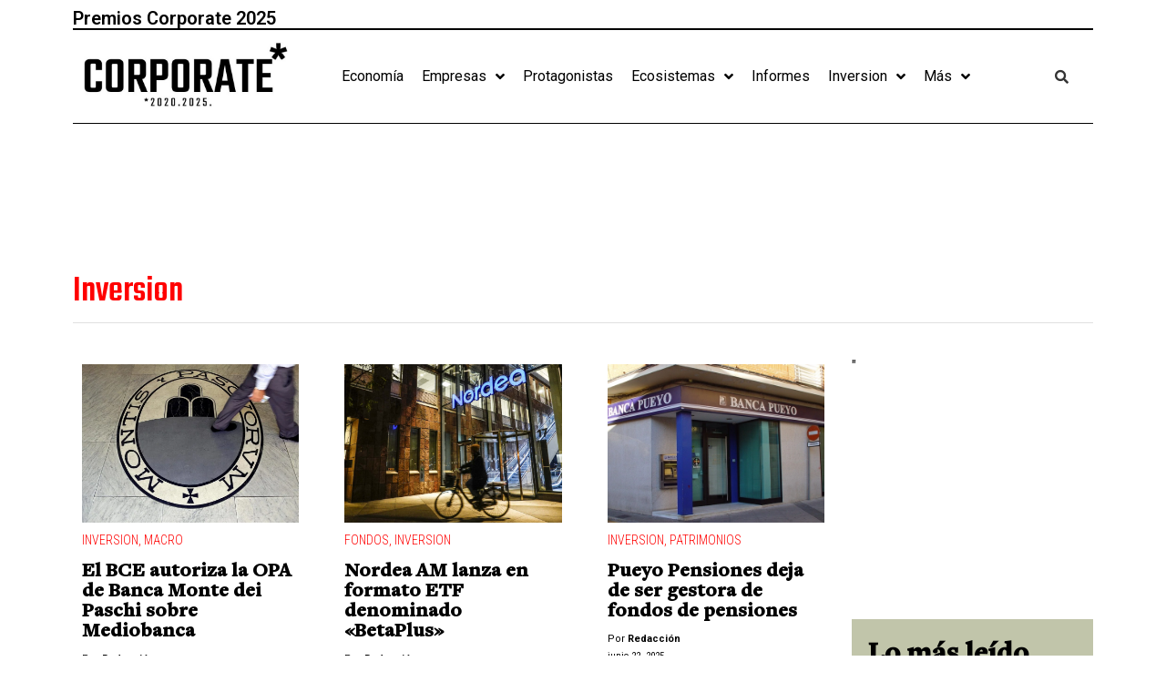

--- FILE ---
content_type: text/css
request_url: https://corporate.es/wp-content/uploads/elementor/css/post-14.css?ver=1752423426
body_size: 1181
content:
.elementor-14 .elementor-element.elementor-element-54e5b0c .elementor-heading-title{color:var( --e-global-color-e67c024 );}.elementor-14 .elementor-element.elementor-element-bed9d40{width:var( --container-widget-width, 34% );max-width:34%;--container-widget-width:34%;--container-widget-flex-grow:0;top:-1px;}body:not(.rtl) .elementor-14 .elementor-element.elementor-element-bed9d40{left:-379px;}body.rtl .elementor-14 .elementor-element.elementor-element-bed9d40{right:-379px;}.elementor-14 .elementor-element.elementor-element-6531669{width:var( --container-widget-width, 34% );max-width:34%;--container-widget-width:34%;--container-widget-flex-grow:0;top:-18px;}body:not(.rtl) .elementor-14 .elementor-element.elementor-element-6531669{right:-378.6px;}body.rtl .elementor-14 .elementor-element.elementor-element-6531669{left:-378.6px;}.elementor-14 .elementor-element.elementor-element-65cae9d{--divider-border-style:solid;--divider-color:#000;--divider-border-width:1.5px;}.elementor-14 .elementor-element.elementor-element-65cae9d .elementor-divider-separator{width:100%;}.elementor-14 .elementor-element.elementor-element-65cae9d .elementor-divider{padding-top:15px;padding-bottom:15px;}.elementor-14 .elementor-element.elementor-element-65cae9d > .elementor-widget-container{margin:-3% 0% 0% 0%;}.elementor-14 .elementor-element.elementor-element-4d4029a{margin-top:-3%;margin-bottom:-1%;}.elementor-bc-flex-widget .elementor-14 .elementor-element.elementor-element-05bfda7.elementor-column .elementor-widget-wrap{align-items:center;}.elementor-14 .elementor-element.elementor-element-05bfda7.elementor-column.elementor-element[data-element_type="column"] > .elementor-widget-wrap.elementor-element-populated{align-content:center;align-items:center;}.jet-desktop-menu-active .elementor-14 .elementor-element.elementor-element-1a8d550 .jet-menu > .jet-menu-item{flex-grow:0;}.elementor-14 .elementor-element.elementor-element-1a8d550 .jet-mobile-menu__container{z-index:999;}.elementor-14 .elementor-element.elementor-element-1a8d550 .jet-mobile-menu-widget .jet-mobile-menu-cover{z-index:calc(999-1);}.elementor-14 .elementor-element.elementor-element-1a8d550 .jet-mobile-menu__item .jet-menu-icon{align-self:center;justify-content:center;}.elementor-14 .elementor-element.elementor-element-1a8d550 .jet-mobile-menu__item .jet-menu-badge{align-self:flex-start;}.elementor-bc-flex-widget .elementor-14 .elementor-element.elementor-element-877405a.elementor-column .elementor-widget-wrap{align-items:center;}.elementor-14 .elementor-element.elementor-element-877405a.elementor-column.elementor-element[data-element_type="column"] > .elementor-widget-wrap.elementor-element-populated{align-content:center;align-items:center;}.elementor-14 .elementor-element.elementor-element-5ba9f39 .hfe-input-focus .hfe-search-icon-toggle input[type=search]{width:250px;}.elementor-14 .elementor-element.elementor-element-5ba9f39 .hfe-input-focus .hfe-search-form__input:focus{background-color:#ededed;}.elementor-14 .elementor-element.elementor-element-5ba9f39 .hfe-input-focus .hfe-search-icon-toggle .hfe-search-form__input{border-style:none;border-radius:3px;}.elementor-14 .elementor-element.elementor-element-5ba9f39 .hfe-search-icon-toggle input[type=search]{padding:0 calc( 15px / 2);}.elementor-14 .elementor-element.elementor-element-5ba9f39 .hfe-search-icon-toggle i.fa-search:before{font-size:15px;}.elementor-14 .elementor-element.elementor-element-5ba9f39 .hfe-search-icon-toggle i.fa-search, .elementor-14 .elementor-element.elementor-element-5ba9f39 .hfe-search-icon-toggle{width:15px;}.elementor-14 .elementor-element.elementor-element-ce5bd3a{--divider-border-style:solid;--divider-color:#000;--divider-border-width:1.5px;}.elementor-14 .elementor-element.elementor-element-ce5bd3a .elementor-divider-separator{width:100%;}.elementor-14 .elementor-element.elementor-element-ce5bd3a .elementor-divider{padding-top:15px;padding-bottom:15px;}.elementor-14 .elementor-element.elementor-element-2c2e4d2 .elementor-heading-title{color:var( --e-global-color-e67c024 );}.elementor-14 .elementor-element.elementor-element-0f89570{--divider-border-style:solid;--divider-color:#000;--divider-border-width:2px;}.elementor-14 .elementor-element.elementor-element-0f89570 .elementor-divider-separator{width:100%;}.elementor-14 .elementor-element.elementor-element-0f89570 .elementor-divider{padding-top:15px;padding-bottom:15px;}.elementor-14 .elementor-element.elementor-element-0f89570 > .elementor-widget-container{margin:-3% 0% 0% 0%;}.elementor-14 .elementor-element.elementor-element-e78e08f{margin-top:-4%;margin-bottom:-3%;}.elementor-bc-flex-widget .elementor-14 .elementor-element.elementor-element-54d2660.elementor-column .elementor-widget-wrap{align-items:center;}.elementor-14 .elementor-element.elementor-element-54d2660.elementor-column.elementor-element[data-element_type="column"] > .elementor-widget-wrap.elementor-element-populated{align-content:center;align-items:center;}.elementor-14 .elementor-element.elementor-element-25c4637 .elementor-menu-toggle{margin:0 auto;}.elementor-14 .elementor-element.elementor-element-25c4637 .elementor-nav-menu .elementor-item{font-family:"Roboto Condensed", Sans-serif;font-size:22px;font-weight:400;text-transform:none;}.elementor-14 .elementor-element.elementor-element-25c4637 .elementor-nav-menu--main .elementor-item{color:#000000;fill:#000000;padding-left:10px;padding-right:10px;}.elementor-14 .elementor-element.elementor-element-25c4637 .elementor-nav-menu--main .elementor-item:hover,
					.elementor-14 .elementor-element.elementor-element-25c4637 .elementor-nav-menu--main .elementor-item.elementor-item-active,
					.elementor-14 .elementor-element.elementor-element-25c4637 .elementor-nav-menu--main .elementor-item.highlighted,
					.elementor-14 .elementor-element.elementor-element-25c4637 .elementor-nav-menu--main .elementor-item:focus{color:#000000;fill:#000000;}.elementor-14 .elementor-element.elementor-element-25c4637 .elementor-nav-menu--main:not(.e--pointer-framed) .elementor-item:before,
					.elementor-14 .elementor-element.elementor-element-25c4637 .elementor-nav-menu--main:not(.e--pointer-framed) .elementor-item:after{background-color:#000000;}.elementor-14 .elementor-element.elementor-element-25c4637 .e--pointer-framed .elementor-item:before,
					.elementor-14 .elementor-element.elementor-element-25c4637 .e--pointer-framed .elementor-item:after{border-color:#000000;}.elementor-14 .elementor-element.elementor-element-25c4637 .elementor-nav-menu--main .elementor-item.elementor-item-active{color:#000000;}.elementor-14 .elementor-element.elementor-element-25c4637 .elementor-nav-menu--main:not(.e--pointer-framed) .elementor-item.elementor-item-active:before,
					.elementor-14 .elementor-element.elementor-element-25c4637 .elementor-nav-menu--main:not(.e--pointer-framed) .elementor-item.elementor-item-active:after{background-color:#000000;}.elementor-14 .elementor-element.elementor-element-25c4637 .e--pointer-framed .elementor-item.elementor-item-active:before,
					.elementor-14 .elementor-element.elementor-element-25c4637 .e--pointer-framed .elementor-item.elementor-item-active:after{border-color:#000000;}.elementor-bc-flex-widget .elementor-14 .elementor-element.elementor-element-68082a3.elementor-column .elementor-widget-wrap{align-items:center;}.elementor-14 .elementor-element.elementor-element-68082a3.elementor-column.elementor-element[data-element_type="column"] > .elementor-widget-wrap.elementor-element-populated{align-content:center;align-items:center;}.elementor-14 .elementor-element.elementor-element-604b665 .hfe-input-focus .hfe-search-icon-toggle input[type=search]{width:250px;}.elementor-14 .elementor-element.elementor-element-604b665 .hfe-input-focus .hfe-search-form__input:focus{background-color:#ededed;}.elementor-14 .elementor-element.elementor-element-604b665 .hfe-input-focus .hfe-search-icon-toggle .hfe-search-form__input{border-style:none;border-radius:3px;}.elementor-14 .elementor-element.elementor-element-604b665 .hfe-search-icon-toggle input[type=search]{padding:0 calc( 15px / 2);}.elementor-14 .elementor-element.elementor-element-604b665 .hfe-search-icon-toggle i.fa-search:before{font-size:15px;}.elementor-14 .elementor-element.elementor-element-604b665 .hfe-search-icon-toggle i.fa-search, .elementor-14 .elementor-element.elementor-element-604b665 .hfe-search-icon-toggle{width:15px;}.elementor-14 .elementor-element.elementor-element-46c52e9{--divider-border-style:solid;--divider-color:#000;--divider-border-width:2px;}.elementor-14 .elementor-element.elementor-element-46c52e9 .elementor-divider-separator{width:100%;}.elementor-14 .elementor-element.elementor-element-46c52e9 .elementor-divider{padding-top:15px;padding-bottom:15px;}@media(min-width:768px){.elementor-14 .elementor-element.elementor-element-ea5eff8{width:22%;}.elementor-14 .elementor-element.elementor-element-05bfda7{width:70.333%;}.elementor-14 .elementor-element.elementor-element-877405a{width:7%;}.elementor-14 .elementor-element.elementor-element-54d2660{width:68.333%;}.elementor-14 .elementor-element.elementor-element-9dac60e{width:24%;}.elementor-14 .elementor-element.elementor-element-68082a3{width:7%;}}@media(max-width:1024px) and (min-width:768px){.elementor-14 .elementor-element.elementor-element-54d2660{width:20%;}.elementor-14 .elementor-element.elementor-element-9dac60e{width:60%;}.elementor-14 .elementor-element.elementor-element-68082a3{width:20%;}}@media(max-width:1024px){.elementor-14 .elementor-element.elementor-element-e78e08f{padding:0px 0px 11px 0px;}.elementor-14 .elementor-element.elementor-element-ca48cce img{width:60%;}}@media(max-width:767px){.elementor-14 .elementor-element.elementor-element-2c2e4d2{text-align:center;}.elementor-14 .elementor-element.elementor-element-0f89570 > .elementor-widget-container{margin:-6% 0% 0% 0%;}.elementor-14 .elementor-element.elementor-element-e78e08f{margin-top:-12%;margin-bottom:-7%;}.elementor-14 .elementor-element.elementor-element-54d2660{width:15%;}.elementor-bc-flex-widget .elementor-14 .elementor-element.elementor-element-54d2660.elementor-column .elementor-widget-wrap{align-items:center;}.elementor-14 .elementor-element.elementor-element-54d2660.elementor-column.elementor-element[data-element_type="column"] > .elementor-widget-wrap.elementor-element-populated{align-content:center;align-items:center;}.elementor-14 .elementor-element.elementor-element-54d2660.elementor-column > .elementor-widget-wrap{justify-content:center;}.elementor-14 .elementor-element.elementor-element-54d2660 > .elementor-element-populated{margin:18% 0% 0% 0%;--e-column-margin-right:0%;--e-column-margin-left:0%;padding:0px 0px 0px 0px;}.elementor-14 .elementor-element.elementor-element-25c4637 > .elementor-widget-container{margin:0% 0% 0% 0%;}.elementor-14 .elementor-element.elementor-element-9dac60e{width:70%;}.elementor-bc-flex-widget .elementor-14 .elementor-element.elementor-element-9dac60e.elementor-column .elementor-widget-wrap{align-items:center;}.elementor-14 .elementor-element.elementor-element-9dac60e.elementor-column.elementor-element[data-element_type="column"] > .elementor-widget-wrap.elementor-element-populated{align-content:center;align-items:center;}.elementor-14 .elementor-element.elementor-element-9dac60e > .elementor-element-populated{margin:10px 0px 0px 0px;--e-column-margin-right:0px;--e-column-margin-left:0px;}.elementor-14 .elementor-element.elementor-element-68082a3{width:15%;}}

--- FILE ---
content_type: text/css
request_url: https://corporate.es/wp-content/uploads/elementor/css/post-42.css?ver=1749681307
body_size: 761
content:
.elementor-42 .elementor-element.elementor-element-0312fc1{margin-top:0%;margin-bottom:0%;}.elementor-42 .elementor-element.elementor-element-f43a717 .elementor-heading-title{color:#FF0000;font-family:"Teko", Sans-serif;font-weight:500;}.elementor-42 .elementor-element.elementor-element-f43a717 > .elementor-widget-container{margin:0% 0% -2% 0%;}.elementor-42 .elementor-element.elementor-element-e11c33b{--divider-border-style:solid;--divider-color:#E0E0E0;--divider-border-width:1px;}.elementor-42 .elementor-element.elementor-element-e11c33b .elementor-divider-separator{width:100%;}.elementor-42 .elementor-element.elementor-element-e11c33b .elementor-divider{padding-top:15px;padding-bottom:15px;}.elementor-42 .elementor-element.elementor-element-a512ad8{margin-top:0%;margin-bottom:3%;}.elementor-42 .elementor-element.elementor-element-23833b5{--grid-columns:3;}.elementor-42 .elementor-element.elementor-element-23833b5 .elementor-loop-container{grid-auto-rows:1fr;}.elementor-42 .elementor-element.elementor-element-23833b5 .e-loop-item > .elementor-section, .elementor-42 .elementor-element.elementor-element-23833b5 .e-loop-item > .elementor-section > .elementor-container, .elementor-42 .elementor-element.elementor-element-23833b5 .e-loop-item > .e-con, .elementor-42 .elementor-element.elementor-element-23833b5 .e-loop-item .elementor-section-wrap  > .e-con{height:100%;}.elementor-42 .elementor-element.elementor-element-23833b5 .elementor-pagination{text-align:center;}body:not(.rtl) .elementor-42 .elementor-element.elementor-element-23833b5 .elementor-pagination .page-numbers:not(:first-child){margin-left:calc( 10px/2 );}body:not(.rtl) .elementor-42 .elementor-element.elementor-element-23833b5 .elementor-pagination .page-numbers:not(:last-child){margin-right:calc( 10px/2 );}body.rtl .elementor-42 .elementor-element.elementor-element-23833b5 .elementor-pagination .page-numbers:not(:first-child){margin-right:calc( 10px/2 );}body.rtl .elementor-42 .elementor-element.elementor-element-23833b5 .elementor-pagination .page-numbers:not(:last-child){margin-left:calc( 10px/2 );}.elementor-42 .elementor-element.elementor-element-b9efd40:not(.elementor-motion-effects-element-type-background), .elementor-42 .elementor-element.elementor-element-b9efd40 > .elementor-motion-effects-container > .elementor-motion-effects-layer{background-color:#C1C5AA;}.elementor-42 .elementor-element.elementor-element-b9efd40{transition:background 0.3s, border 0.3s, border-radius 0.3s, box-shadow 0.3s;margin-top:0%;margin-bottom:4%;padding:0% 3% 6% 3%;}.elementor-42 .elementor-element.elementor-element-b9efd40 > .elementor-background-overlay{transition:background 0.3s, border-radius 0.3s, opacity 0.3s;}.elementor-42 .elementor-element.elementor-element-d1132ee .elementor-heading-title{color:#000000;font-family:"Fleirgt texto blod", Sans-serif;font-weight:600;}.elementor-42 .elementor-element.elementor-element-d1132ee > .elementor-widget-container{margin:6% 0% -9% 0%;}.elementor-42 .elementor-element.elementor-element-21b2b33{--divider-border-style:solid;--divider-color:#000;--divider-border-width:1px;}.elementor-42 .elementor-element.elementor-element-21b2b33 .elementor-divider-separator{width:100%;}.elementor-42 .elementor-element.elementor-element-21b2b33 .elementor-divider{padding-top:15px;padding-bottom:15px;}.elementor-42 .elementor-element.elementor-element-21b2b33 > .elementor-widget-container{margin:0% 0% -7% 0%;}.elementor-42 .elementor-element.elementor-element-8a3caed{--grid-columns:1;}@media(min-width:768px){.elementor-42 .elementor-element.elementor-element-525be96{width:75%;}.elementor-42 .elementor-element.elementor-element-d9ee5e6{width:25%;}}@media(max-width:1024px) and (min-width:768px){.elementor-42 .elementor-element.elementor-element-525be96{width:100%;}.elementor-42 .elementor-element.elementor-element-d9ee5e6{width:100%;}}@media(max-width:1024px){.elementor-42 .elementor-element.elementor-element-23833b5{--grid-columns:3;--grid-column-gap:10px;--grid-row-gap:0px;}.elementor-42 .elementor-element.elementor-element-8a3caed{--grid-columns:2;}}@media(max-width:767px){.elementor-42 .elementor-element.elementor-element-23833b5{--grid-columns:1;}.elementor-42 .elementor-element.elementor-element-8a3caed{--grid-columns:1;}}/* Start Custom Fonts CSS */@font-face {
	font-family: 'Fleirgt texto blod';
	font-style: normal;
	font-weight: normal;
	font-display: auto;
	src: url('https://corporate.es/wp-content/uploads/2023/06/FreightText-Pro-Bold.ttf') format('truetype');
}
/* End Custom Fonts CSS */

--- FILE ---
content_type: text/css
request_url: https://corporate.es/wp-content/uploads/elementor/css/post-8335.css?ver=1749681247
body_size: 589
content:
.elementor-8335 .elementor-element.elementor-element-7feebf6:not(.elementor-motion-effects-element-type-background), .elementor-8335 .elementor-element.elementor-element-7feebf6 > .elementor-motion-effects-container > .elementor-motion-effects-layer{background-color:#F1F1F1;}.elementor-8335 .elementor-element.elementor-element-7feebf6{transition:background 0.3s, border 0.3s, border-radius 0.3s, box-shadow 0.3s;}.elementor-8335 .elementor-element.elementor-element-7feebf6 > .elementor-background-overlay{transition:background 0.3s, border-radius 0.3s, opacity 0.3s;}.elementor-8335 .elementor-element.elementor-element-fe6f383 > .elementor-element-populated{border-style:solid;border-width:0px 0px 0px 1px;border-color:#000000;transition:background 0.3s, border 0.3s, border-radius 0.3s, box-shadow 0.3s;}.elementor-8335 .elementor-element.elementor-element-fe6f383 > .elementor-element-populated > .elementor-background-overlay{transition:background 0.3s, border-radius 0.3s, opacity 0.3s;}.elementor-8335 .elementor-element.elementor-element-09b5302 .elementor-icon-list-items:not(.elementor-inline-items) .elementor-icon-list-item:not(:last-child){padding-bottom:calc(7px/2);}.elementor-8335 .elementor-element.elementor-element-09b5302 .elementor-icon-list-items:not(.elementor-inline-items) .elementor-icon-list-item:not(:first-child){margin-top:calc(7px/2);}.elementor-8335 .elementor-element.elementor-element-09b5302 .elementor-icon-list-items.elementor-inline-items .elementor-icon-list-item{margin-right:calc(7px/2);margin-left:calc(7px/2);}.elementor-8335 .elementor-element.elementor-element-09b5302 .elementor-icon-list-items.elementor-inline-items{margin-right:calc(-7px/2);margin-left:calc(-7px/2);}body.rtl .elementor-8335 .elementor-element.elementor-element-09b5302 .elementor-icon-list-items.elementor-inline-items .elementor-icon-list-item:after{left:calc(-7px/2);}body:not(.rtl) .elementor-8335 .elementor-element.elementor-element-09b5302 .elementor-icon-list-items.elementor-inline-items .elementor-icon-list-item:after{right:calc(-7px/2);}.elementor-8335 .elementor-element.elementor-element-09b5302 .elementor-icon-list-icon i{transition:color 0.3s;}.elementor-8335 .elementor-element.elementor-element-09b5302 .elementor-icon-list-icon svg{transition:fill 0.3s;}.elementor-8335 .elementor-element.elementor-element-09b5302{--e-icon-list-icon-size:14px;--icon-vertical-offset:0px;}.elementor-8335 .elementor-element.elementor-element-09b5302 .elementor-icon-list-item > .elementor-icon-list-text, .elementor-8335 .elementor-element.elementor-element-09b5302 .elementor-icon-list-item > a{font-family:"Roboto Condensed", Sans-serif;font-size:16px;font-weight:500;text-transform:uppercase;}.elementor-8335 .elementor-element.elementor-element-09b5302 .elementor-icon-list-text{color:#000000;transition:color 0.3s;}.elementor-8335 .elementor-element.elementor-element-ed8305c > .elementor-element-populated{border-style:solid;border-width:0px 0px 0px 1px;border-color:#000000;transition:background 0.3s, border 0.3s, border-radius 0.3s, box-shadow 0.3s;}.elementor-8335 .elementor-element.elementor-element-ed8305c > .elementor-element-populated > .elementor-background-overlay{transition:background 0.3s, border-radius 0.3s, opacity 0.3s;}.elementor-8335 .elementor-element.elementor-element-c11b93a .elementor-icon-list-items:not(.elementor-inline-items) .elementor-icon-list-item:not(:last-child){padding-bottom:calc(7px/2);}.elementor-8335 .elementor-element.elementor-element-c11b93a .elementor-icon-list-items:not(.elementor-inline-items) .elementor-icon-list-item:not(:first-child){margin-top:calc(7px/2);}.elementor-8335 .elementor-element.elementor-element-c11b93a .elementor-icon-list-items.elementor-inline-items .elementor-icon-list-item{margin-right:calc(7px/2);margin-left:calc(7px/2);}.elementor-8335 .elementor-element.elementor-element-c11b93a .elementor-icon-list-items.elementor-inline-items{margin-right:calc(-7px/2);margin-left:calc(-7px/2);}body.rtl .elementor-8335 .elementor-element.elementor-element-c11b93a .elementor-icon-list-items.elementor-inline-items .elementor-icon-list-item:after{left:calc(-7px/2);}body:not(.rtl) .elementor-8335 .elementor-element.elementor-element-c11b93a .elementor-icon-list-items.elementor-inline-items .elementor-icon-list-item:after{right:calc(-7px/2);}.elementor-8335 .elementor-element.elementor-element-c11b93a .elementor-icon-list-icon i{transition:color 0.3s;}.elementor-8335 .elementor-element.elementor-element-c11b93a .elementor-icon-list-icon svg{transition:fill 0.3s;}.elementor-8335 .elementor-element.elementor-element-c11b93a{--e-icon-list-icon-size:14px;--icon-vertical-offset:0px;}.elementor-8335 .elementor-element.elementor-element-c11b93a .elementor-icon-list-item > .elementor-icon-list-text, .elementor-8335 .elementor-element.elementor-element-c11b93a .elementor-icon-list-item > a{font-family:"Roboto Condensed", Sans-serif;font-size:16px;font-weight:500;text-transform:uppercase;}.elementor-8335 .elementor-element.elementor-element-c11b93a .elementor-icon-list-text{color:#000000;transition:color 0.3s;}.elementor-8335 .elementor-element.elementor-element-1831a71 > .elementor-element-populated{border-style:solid;border-width:0px 0px 0px 1px;border-color:#000000;transition:background 0.3s, border 0.3s, border-radius 0.3s, box-shadow 0.3s;}.elementor-8335 .elementor-element.elementor-element-1831a71 > .elementor-element-populated > .elementor-background-overlay{transition:background 0.3s, border-radius 0.3s, opacity 0.3s;}.elementor-8335 .elementor-element.elementor-element-f630c3d .elementor-icon-list-items:not(.elementor-inline-items) .elementor-icon-list-item:not(:last-child){padding-bottom:calc(7px/2);}.elementor-8335 .elementor-element.elementor-element-f630c3d .elementor-icon-list-items:not(.elementor-inline-items) .elementor-icon-list-item:not(:first-child){margin-top:calc(7px/2);}.elementor-8335 .elementor-element.elementor-element-f630c3d .elementor-icon-list-items.elementor-inline-items .elementor-icon-list-item{margin-right:calc(7px/2);margin-left:calc(7px/2);}.elementor-8335 .elementor-element.elementor-element-f630c3d .elementor-icon-list-items.elementor-inline-items{margin-right:calc(-7px/2);margin-left:calc(-7px/2);}body.rtl .elementor-8335 .elementor-element.elementor-element-f630c3d .elementor-icon-list-items.elementor-inline-items .elementor-icon-list-item:after{left:calc(-7px/2);}body:not(.rtl) .elementor-8335 .elementor-element.elementor-element-f630c3d .elementor-icon-list-items.elementor-inline-items .elementor-icon-list-item:after{right:calc(-7px/2);}.elementor-8335 .elementor-element.elementor-element-f630c3d .elementor-icon-list-icon i{transition:color 0.3s;}.elementor-8335 .elementor-element.elementor-element-f630c3d .elementor-icon-list-icon svg{transition:fill 0.3s;}.elementor-8335 .elementor-element.elementor-element-f630c3d{--e-icon-list-icon-size:14px;--icon-vertical-offset:0px;}.elementor-8335 .elementor-element.elementor-element-f630c3d .elementor-icon-list-item > .elementor-icon-list-text, .elementor-8335 .elementor-element.elementor-element-f630c3d .elementor-icon-list-item > a{font-family:"Roboto Condensed", Sans-serif;font-size:16px;font-weight:500;text-transform:uppercase;}.elementor-8335 .elementor-element.elementor-element-f630c3d .elementor-icon-list-text{color:#000000;transition:color 0.3s;}.elementor-8335 .elementor-element.elementor-element-e235a9e > .elementor-element-populated{border-style:solid;border-width:0px 0px 0px 1px;border-color:#000000;transition:background 0.3s, border 0.3s, border-radius 0.3s, box-shadow 0.3s;}.elementor-8335 .elementor-element.elementor-element-e235a9e > .elementor-element-populated > .elementor-background-overlay{transition:background 0.3s, border-radius 0.3s, opacity 0.3s;}.elementor-8335 .elementor-element.elementor-element-966a123 .elementor-icon-list-items:not(.elementor-inline-items) .elementor-icon-list-item:not(:last-child){padding-bottom:calc(7px/2);}.elementor-8335 .elementor-element.elementor-element-966a123 .elementor-icon-list-items:not(.elementor-inline-items) .elementor-icon-list-item:not(:first-child){margin-top:calc(7px/2);}.elementor-8335 .elementor-element.elementor-element-966a123 .elementor-icon-list-items.elementor-inline-items .elementor-icon-list-item{margin-right:calc(7px/2);margin-left:calc(7px/2);}.elementor-8335 .elementor-element.elementor-element-966a123 .elementor-icon-list-items.elementor-inline-items{margin-right:calc(-7px/2);margin-left:calc(-7px/2);}body.rtl .elementor-8335 .elementor-element.elementor-element-966a123 .elementor-icon-list-items.elementor-inline-items .elementor-icon-list-item:after{left:calc(-7px/2);}body:not(.rtl) .elementor-8335 .elementor-element.elementor-element-966a123 .elementor-icon-list-items.elementor-inline-items .elementor-icon-list-item:after{right:calc(-7px/2);}.elementor-8335 .elementor-element.elementor-element-966a123 .elementor-icon-list-icon i{transition:color 0.3s;}.elementor-8335 .elementor-element.elementor-element-966a123 .elementor-icon-list-icon svg{transition:fill 0.3s;}.elementor-8335 .elementor-element.elementor-element-966a123{--e-icon-list-icon-size:14px;--icon-vertical-offset:0px;}.elementor-8335 .elementor-element.elementor-element-966a123 .elementor-icon-list-item > .elementor-icon-list-text, .elementor-8335 .elementor-element.elementor-element-966a123 .elementor-icon-list-item > a{font-family:"Roboto Condensed", Sans-serif;font-size:16px;font-weight:500;text-transform:uppercase;}.elementor-8335 .elementor-element.elementor-element-966a123 .elementor-icon-list-text{color:#000000;transition:color 0.3s;}body.elementor-page-8335:not(.elementor-motion-effects-element-type-background), body.elementor-page-8335 > .elementor-motion-effects-container > .elementor-motion-effects-layer{background-color:#F1F1F1;}

--- FILE ---
content_type: text/css
request_url: https://corporate.es/wp-content/uploads/elementor/css/post-8378.css?ver=1749681248
body_size: 607
content:
.elementor-8378 .elementor-element.elementor-element-49b8448:not(.elementor-motion-effects-element-type-background), .elementor-8378 .elementor-element.elementor-element-49b8448 > .elementor-motion-effects-container > .elementor-motion-effects-layer{background-color:#F1F1F1;}.elementor-8378 .elementor-element.elementor-element-49b8448{transition:background 0.3s, border 0.3s, border-radius 0.3s, box-shadow 0.3s;}.elementor-8378 .elementor-element.elementor-element-49b8448 > .elementor-background-overlay{transition:background 0.3s, border-radius 0.3s, opacity 0.3s;}.elementor-8378 .elementor-element.elementor-element-78112001 > .elementor-element-populated{border-style:solid;border-width:0px 0px 0px 1px;border-color:#000000;transition:background 0.3s, border 0.3s, border-radius 0.3s, box-shadow 0.3s;}.elementor-8378 .elementor-element.elementor-element-78112001 > .elementor-element-populated > .elementor-background-overlay{transition:background 0.3s, border-radius 0.3s, opacity 0.3s;}.elementor-8378 .elementor-element.elementor-element-75f819e7 .elementor-icon-list-items:not(.elementor-inline-items) .elementor-icon-list-item:not(:last-child){padding-bottom:calc(7px/2);}.elementor-8378 .elementor-element.elementor-element-75f819e7 .elementor-icon-list-items:not(.elementor-inline-items) .elementor-icon-list-item:not(:first-child){margin-top:calc(7px/2);}.elementor-8378 .elementor-element.elementor-element-75f819e7 .elementor-icon-list-items.elementor-inline-items .elementor-icon-list-item{margin-right:calc(7px/2);margin-left:calc(7px/2);}.elementor-8378 .elementor-element.elementor-element-75f819e7 .elementor-icon-list-items.elementor-inline-items{margin-right:calc(-7px/2);margin-left:calc(-7px/2);}body.rtl .elementor-8378 .elementor-element.elementor-element-75f819e7 .elementor-icon-list-items.elementor-inline-items .elementor-icon-list-item:after{left:calc(-7px/2);}body:not(.rtl) .elementor-8378 .elementor-element.elementor-element-75f819e7 .elementor-icon-list-items.elementor-inline-items .elementor-icon-list-item:after{right:calc(-7px/2);}.elementor-8378 .elementor-element.elementor-element-75f819e7 .elementor-icon-list-icon i{transition:color 0.3s;}.elementor-8378 .elementor-element.elementor-element-75f819e7 .elementor-icon-list-icon svg{transition:fill 0.3s;}.elementor-8378 .elementor-element.elementor-element-75f819e7{--e-icon-list-icon-size:14px;--icon-vertical-offset:0px;}.elementor-8378 .elementor-element.elementor-element-75f819e7 .elementor-icon-list-item > .elementor-icon-list-text, .elementor-8378 .elementor-element.elementor-element-75f819e7 .elementor-icon-list-item > a{font-family:"Roboto Condensed", Sans-serif;font-size:16px;font-weight:500;text-transform:uppercase;}.elementor-8378 .elementor-element.elementor-element-75f819e7 .elementor-icon-list-text{color:#000000;transition:color 0.3s;}.elementor-8378 .elementor-element.elementor-element-500ac26b > .elementor-element-populated{border-style:solid;border-width:0px 0px 0px 1px;border-color:#000000;transition:background 0.3s, border 0.3s, border-radius 0.3s, box-shadow 0.3s;}.elementor-8378 .elementor-element.elementor-element-500ac26b > .elementor-element-populated > .elementor-background-overlay{transition:background 0.3s, border-radius 0.3s, opacity 0.3s;}.elementor-8378 .elementor-element.elementor-element-3c5870f9 .elementor-icon-list-items:not(.elementor-inline-items) .elementor-icon-list-item:not(:last-child){padding-bottom:calc(7px/2);}.elementor-8378 .elementor-element.elementor-element-3c5870f9 .elementor-icon-list-items:not(.elementor-inline-items) .elementor-icon-list-item:not(:first-child){margin-top:calc(7px/2);}.elementor-8378 .elementor-element.elementor-element-3c5870f9 .elementor-icon-list-items.elementor-inline-items .elementor-icon-list-item{margin-right:calc(7px/2);margin-left:calc(7px/2);}.elementor-8378 .elementor-element.elementor-element-3c5870f9 .elementor-icon-list-items.elementor-inline-items{margin-right:calc(-7px/2);margin-left:calc(-7px/2);}body.rtl .elementor-8378 .elementor-element.elementor-element-3c5870f9 .elementor-icon-list-items.elementor-inline-items .elementor-icon-list-item:after{left:calc(-7px/2);}body:not(.rtl) .elementor-8378 .elementor-element.elementor-element-3c5870f9 .elementor-icon-list-items.elementor-inline-items .elementor-icon-list-item:after{right:calc(-7px/2);}.elementor-8378 .elementor-element.elementor-element-3c5870f9 .elementor-icon-list-icon i{transition:color 0.3s;}.elementor-8378 .elementor-element.elementor-element-3c5870f9 .elementor-icon-list-icon svg{transition:fill 0.3s;}.elementor-8378 .elementor-element.elementor-element-3c5870f9{--e-icon-list-icon-size:14px;--icon-vertical-offset:0px;}.elementor-8378 .elementor-element.elementor-element-3c5870f9 .elementor-icon-list-item > .elementor-icon-list-text, .elementor-8378 .elementor-element.elementor-element-3c5870f9 .elementor-icon-list-item > a{font-family:"Roboto Condensed", Sans-serif;font-size:16px;font-weight:500;text-transform:uppercase;}.elementor-8378 .elementor-element.elementor-element-3c5870f9 .elementor-icon-list-text{color:#000000;transition:color 0.3s;}.elementor-8378 .elementor-element.elementor-element-68ab8dc4 > .elementor-element-populated{border-style:solid;border-width:0px 0px 0px 1px;border-color:#000000;transition:background 0.3s, border 0.3s, border-radius 0.3s, box-shadow 0.3s;}.elementor-8378 .elementor-element.elementor-element-68ab8dc4 > .elementor-element-populated > .elementor-background-overlay{transition:background 0.3s, border-radius 0.3s, opacity 0.3s;}.elementor-8378 .elementor-element.elementor-element-2336e9c .elementor-icon-list-items:not(.elementor-inline-items) .elementor-icon-list-item:not(:last-child){padding-bottom:calc(7px/2);}.elementor-8378 .elementor-element.elementor-element-2336e9c .elementor-icon-list-items:not(.elementor-inline-items) .elementor-icon-list-item:not(:first-child){margin-top:calc(7px/2);}.elementor-8378 .elementor-element.elementor-element-2336e9c .elementor-icon-list-items.elementor-inline-items .elementor-icon-list-item{margin-right:calc(7px/2);margin-left:calc(7px/2);}.elementor-8378 .elementor-element.elementor-element-2336e9c .elementor-icon-list-items.elementor-inline-items{margin-right:calc(-7px/2);margin-left:calc(-7px/2);}body.rtl .elementor-8378 .elementor-element.elementor-element-2336e9c .elementor-icon-list-items.elementor-inline-items .elementor-icon-list-item:after{left:calc(-7px/2);}body:not(.rtl) .elementor-8378 .elementor-element.elementor-element-2336e9c .elementor-icon-list-items.elementor-inline-items .elementor-icon-list-item:after{right:calc(-7px/2);}.elementor-8378 .elementor-element.elementor-element-2336e9c .elementor-icon-list-icon i{transition:color 0.3s;}.elementor-8378 .elementor-element.elementor-element-2336e9c .elementor-icon-list-icon svg{transition:fill 0.3s;}.elementor-8378 .elementor-element.elementor-element-2336e9c{--e-icon-list-icon-size:14px;--icon-vertical-offset:0px;}.elementor-8378 .elementor-element.elementor-element-2336e9c .elementor-icon-list-item > .elementor-icon-list-text, .elementor-8378 .elementor-element.elementor-element-2336e9c .elementor-icon-list-item > a{font-family:"Roboto Condensed", Sans-serif;font-size:16px;font-weight:500;text-transform:uppercase;}.elementor-8378 .elementor-element.elementor-element-2336e9c .elementor-icon-list-text{color:#000000;transition:color 0.3s;}.elementor-8378 .elementor-element.elementor-element-2e5ee1e2 > .elementor-element-populated{border-style:solid;border-width:0px 0px 0px 1px;border-color:#000000;transition:background 0.3s, border 0.3s, border-radius 0.3s, box-shadow 0.3s;}.elementor-8378 .elementor-element.elementor-element-2e5ee1e2 > .elementor-element-populated > .elementor-background-overlay{transition:background 0.3s, border-radius 0.3s, opacity 0.3s;}.elementor-8378 .elementor-element.elementor-element-1ef40e2 .elementor-icon-list-items:not(.elementor-inline-items) .elementor-icon-list-item:not(:last-child){padding-bottom:calc(7px/2);}.elementor-8378 .elementor-element.elementor-element-1ef40e2 .elementor-icon-list-items:not(.elementor-inline-items) .elementor-icon-list-item:not(:first-child){margin-top:calc(7px/2);}.elementor-8378 .elementor-element.elementor-element-1ef40e2 .elementor-icon-list-items.elementor-inline-items .elementor-icon-list-item{margin-right:calc(7px/2);margin-left:calc(7px/2);}.elementor-8378 .elementor-element.elementor-element-1ef40e2 .elementor-icon-list-items.elementor-inline-items{margin-right:calc(-7px/2);margin-left:calc(-7px/2);}body.rtl .elementor-8378 .elementor-element.elementor-element-1ef40e2 .elementor-icon-list-items.elementor-inline-items .elementor-icon-list-item:after{left:calc(-7px/2);}body:not(.rtl) .elementor-8378 .elementor-element.elementor-element-1ef40e2 .elementor-icon-list-items.elementor-inline-items .elementor-icon-list-item:after{right:calc(-7px/2);}.elementor-8378 .elementor-element.elementor-element-1ef40e2 .elementor-icon-list-icon i{transition:color 0.3s;}.elementor-8378 .elementor-element.elementor-element-1ef40e2 .elementor-icon-list-icon svg{transition:fill 0.3s;}.elementor-8378 .elementor-element.elementor-element-1ef40e2{--e-icon-list-icon-size:14px;--icon-vertical-offset:0px;}.elementor-8378 .elementor-element.elementor-element-1ef40e2 .elementor-icon-list-item > .elementor-icon-list-text, .elementor-8378 .elementor-element.elementor-element-1ef40e2 .elementor-icon-list-item > a{font-family:"Roboto Condensed", Sans-serif;font-size:16px;font-weight:500;text-transform:uppercase;}.elementor-8378 .elementor-element.elementor-element-1ef40e2 .elementor-icon-list-text{color:#000000;transition:color 0.3s;}body.elementor-page-8378:not(.elementor-motion-effects-element-type-background), body.elementor-page-8378 > .elementor-motion-effects-container > .elementor-motion-effects-layer{background-color:#F1F1F1;}

--- FILE ---
content_type: text/css
request_url: https://corporate.es/wp-content/uploads/elementor/css/post-6842.css?ver=1749681252
body_size: 506
content:
.elementor-6842 .elementor-element.elementor-element-fd3cd1e{margin-top:0%;margin-bottom:6%;padding:0% 0% 0% 0%;}.elementor-6842 .elementor-element.elementor-element-8992d73:not(.elementor-motion-effects-element-type-background) > .elementor-widget-wrap, .elementor-6842 .elementor-element.elementor-element-8992d73 > .elementor-widget-wrap > .elementor-motion-effects-container > .elementor-motion-effects-layer{background-position:center center;background-size:cover;}.elementor-6842 .elementor-element.elementor-element-8992d73 > .elementor-element-populated{transition:background 0.3s, border 0.3s, border-radius 0.3s, box-shadow 0.3s;margin:0% 0% 0% 0%;--e-column-margin-right:0%;--e-column-margin-left:0%;padding:30% 0% 30% 0%;}.elementor-6842 .elementor-element.elementor-element-8992d73 > .elementor-element-populated > .elementor-background-overlay{transition:background 0.3s, border-radius 0.3s, opacity 0.3s;}.elementor-6842 .elementor-element.elementor-element-e1f886e{--divider-border-style:solid;--divider-color:#000;--divider-border-width:1px;}.elementor-6842 .elementor-element.elementor-element-e1f886e .elementor-divider-separator{width:0%;}.elementor-6842 .elementor-element.elementor-element-e1f886e .elementor-divider{padding-top:15px;padding-bottom:15px;}.elementor-6842 .elementor-element.elementor-element-521a2bc .elementor-icon-list-icon{width:14px;}.elementor-6842 .elementor-element.elementor-element-521a2bc .elementor-icon-list-icon i{font-size:14px;}.elementor-6842 .elementor-element.elementor-element-521a2bc .elementor-icon-list-icon svg{--e-icon-list-icon-size:14px;}.elementor-6842 .elementor-element.elementor-element-521a2bc .elementor-icon-list-text, .elementor-6842 .elementor-element.elementor-element-521a2bc .elementor-icon-list-text a{color:#FF0000;}.elementor-6842 .elementor-element.elementor-element-521a2bc .elementor-icon-list-item{font-family:"Roboto Condensed", Sans-serif;font-size:14px;font-weight:300;text-transform:uppercase;}.elementor-6842 .elementor-element.elementor-element-521a2bc > .elementor-widget-container{margin:-2% 0% -3% 0%;}.elementor-6842 .elementor-element.elementor-element-455c028 .elementor-heading-title{color:#000000;font-family:"Fleirgt texto blod", Sans-serif;font-size:22px;font-weight:600;}.elementor-6842 .elementor-element.elementor-element-b68df44 .elementor-heading-title{color:#000000;font-family:"Roboto", Sans-serif;font-size:11px;font-weight:400;}.elementor-6842 .elementor-element.elementor-element-b68df44 > .elementor-widget-container{margin:-3% 0% 0% 0%;}.elementor-6842 .elementor-element.elementor-element-a001696 .elementor-icon-list-icon{width:14px;}.elementor-6842 .elementor-element.elementor-element-a001696 .elementor-icon-list-icon i{font-size:14px;}.elementor-6842 .elementor-element.elementor-element-a001696 .elementor-icon-list-icon svg{--e-icon-list-icon-size:14px;}.elementor-6842 .elementor-element.elementor-element-a001696 .elementor-icon-list-text, .elementor-6842 .elementor-element.elementor-element-a001696 .elementor-icon-list-text a{color:#000000;}.elementor-6842 .elementor-element.elementor-element-a001696 .elementor-icon-list-item{font-family:"Roboto Condensed", Sans-serif;font-size:11px;font-weight:400;}.elementor-6842 .elementor-element.elementor-element-a001696 > .elementor-widget-container{margin:-6% 0% 0% 0%;}@media(max-width:767px){.elementor-6842 .elementor-element.elementor-element-a001696 > .elementor-widget-container{margin:-5% 0% 0% 0%;}}